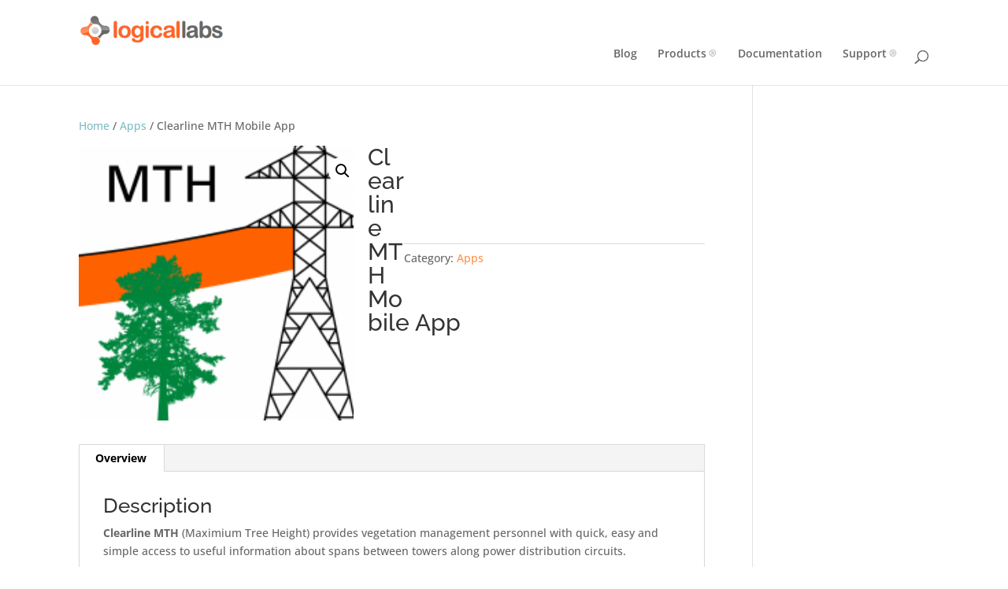

--- FILE ---
content_type: text/plain;charset=UTF-8
request_url: https://www.logicallabs.com/?ajax_mpass=1
body_size: -116
content:
http://support.logicallabs.com